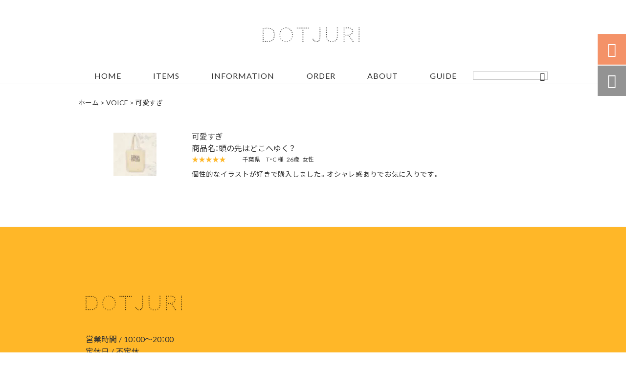

--- FILE ---
content_type: text/html; charset=UTF-8
request_url: https://dotjuri.com/voice/%E5%8F%AF%E6%84%9B%E3%81%99%E3%81%8E/
body_size: 10992
content:
<!DOCTYPE html>
<html lang="ja">
<head>
<meta charset="UTF-8" />
<meta name="viewport" content="width=device-width,initial-scale=1">
<meta name="format-detection" content="telephone=no">
<link rel="pingback" href="https://dotjuri.com/xmlrpc.php" />
<link rel="shortcut icon" href="https://dotjuri.com/wp-content/uploads/2022/03/favicon-1.ico" />
<link rel="apple-touch-icon" href="https://dotjuri.com/wp-content/uploads/2022/01/sp_favicon.png">
<!--▼-追加CSS-▼-->

<title>可愛すぎ | DOT JURi</title>
	<style>img:is([sizes="auto" i], [sizes^="auto," i]) { contain-intrinsic-size: 3000px 1500px }</style>
	
		<!-- All in One SEO 4.8.0 - aioseo.com -->
	<meta name="description" content="個性的なイラストが好きで購入しました。オシャレ感ありでお気に入りです。" />
	<meta name="robots" content="max-image-preview:large" />
	<link rel="canonical" href="https://dotjuri.com/voice/%e5%8f%af%e6%84%9b%e3%81%99%e3%81%8e/" />
	<meta name="generator" content="All in One SEO (AIOSEO) 4.8.0" />
		<meta property="og:locale" content="ja_JP" />
		<meta property="og:site_name" content="フィンガーアート・イラストショップ | DOT JURi" />
		<meta property="og:type" content="article" />
		<meta property="og:title" content="可愛すぎ | DOT JURi" />
		<meta property="og:description" content="個性的なイラストが好きで購入しました。オシャレ感ありでお気に入りです。" />
		<meta property="og:url" content="https://dotjuri.com/voice/%e5%8f%af%e6%84%9b%e3%81%99%e3%81%8e/" />
		<meta property="og:image" content="https://dotjuri.com/wp-content/uploads/2022/01/no_image.jpg" />
		<meta property="og:image:secure_url" content="https://dotjuri.com/wp-content/uploads/2022/01/no_image.jpg" />
		<meta property="og:image:width" content="560" />
		<meta property="og:image:height" content="560" />
		<meta property="article:published_time" content="2022-03-16T13:08:02+00:00" />
		<meta property="article:modified_time" content="2022-03-16T13:11:53+00:00" />
		<meta name="twitter:card" content="summary" />
		<meta name="twitter:title" content="可愛すぎ | DOT JURi" />
		<meta name="twitter:description" content="個性的なイラストが好きで購入しました。オシャレ感ありでお気に入りです。" />
		<meta name="twitter:image" content="https://dotjuri.com/wp-content/uploads/2022/01/no_image.jpg" />
		<meta name="google" content="nositelinkssearchbox" />
		<script type="application/ld+json" class="aioseo-schema">
			{"@context":"https:\/\/schema.org","@graph":[{"@type":"BreadcrumbList","@id":"https:\/\/dotjuri.com\/voice\/%e5%8f%af%e6%84%9b%e3%81%99%e3%81%8e\/#breadcrumblist","itemListElement":[{"@type":"ListItem","@id":"https:\/\/dotjuri.com\/#listItem","position":1,"name":"\u5bb6","item":"https:\/\/dotjuri.com\/","nextItem":{"@type":"ListItem","@id":"https:\/\/dotjuri.com\/voice\/%e5%8f%af%e6%84%9b%e3%81%99%e3%81%8e\/#listItem","name":"\u53ef\u611b\u3059\u304e"}},{"@type":"ListItem","@id":"https:\/\/dotjuri.com\/voice\/%e5%8f%af%e6%84%9b%e3%81%99%e3%81%8e\/#listItem","position":2,"name":"\u53ef\u611b\u3059\u304e","previousItem":{"@type":"ListItem","@id":"https:\/\/dotjuri.com\/#listItem","name":"\u5bb6"}}]},{"@type":"Person","@id":"https:\/\/dotjuri.com\/#person","name":"\u4e2d\u6fa4\u73e0\u91cc","image":{"@type":"ImageObject","@id":"https:\/\/dotjuri.com\/voice\/%e5%8f%af%e6%84%9b%e3%81%99%e3%81%8e\/#personImage","url":"https:\/\/secure.gravatar.com\/avatar\/700a95ad6dd5f1e9afc8ec3522669770?s=96&d=mm&r=g","width":96,"height":96,"caption":"\u4e2d\u6fa4\u73e0\u91cc"}},{"@type":"WebPage","@id":"https:\/\/dotjuri.com\/voice\/%e5%8f%af%e6%84%9b%e3%81%99%e3%81%8e\/#webpage","url":"https:\/\/dotjuri.com\/voice\/%e5%8f%af%e6%84%9b%e3%81%99%e3%81%8e\/","name":"\u53ef\u611b\u3059\u304e | DOT JURi","description":"\u500b\u6027\u7684\u306a\u30a4\u30e9\u30b9\u30c8\u304c\u597d\u304d\u3067\u8cfc\u5165\u3057\u307e\u3057\u305f\u3002\u30aa\u30b7\u30e3\u30ec\u611f\u3042\u308a\u3067\u304a\u6c17\u306b\u5165\u308a\u3067\u3059\u3002","inLanguage":"ja","isPartOf":{"@id":"https:\/\/dotjuri.com\/#website"},"breadcrumb":{"@id":"https:\/\/dotjuri.com\/voice\/%e5%8f%af%e6%84%9b%e3%81%99%e3%81%8e\/#breadcrumblist"},"image":{"@type":"ImageObject","url":"https:\/\/dotjuri.com\/wp-content\/uploads\/2022\/01\/no_image.jpg","@id":"https:\/\/dotjuri.com\/voice\/%e5%8f%af%e6%84%9b%e3%81%99%e3%81%8e\/#mainImage","width":560,"height":560},"primaryImageOfPage":{"@id":"https:\/\/dotjuri.com\/voice\/%e5%8f%af%e6%84%9b%e3%81%99%e3%81%8e\/#mainImage"},"datePublished":"2022-03-16T22:08:02+09:00","dateModified":"2022-03-16T22:11:53+09:00"},{"@type":"WebSite","@id":"https:\/\/dotjuri.com\/#website","url":"https:\/\/dotjuri.com\/","name":"DOT JURi","description":"\u201c\u5f69\u308a\u5bb6\u201c\uff08\u30a2\u30fc\u30c6\u30a3\u30b9\u30c8\u3001\u30e2\u30c7\u30eb\uff09\u3068\u3057\u3066\u6d3b\u52d5\u4e2d\u3067\u3042\u308bDOTJURi\u306e\u4e16\u754c\u89b3\u304c\u8a70\u307e\u3063\u305f\u30a2\u30fc\u30c8\u30b7\u30e7\u30c3\u30d7\u3067\u3059\u3002\u4e3b\u306b\u30d5\u30a3\u30f3\u30ac\u30fc\u30a2\u30fc\u30c8\u3084\u3001\u30a4\u30e9\u30b9\u30c8\u4f5c\u54c1\u3092\u8ca9\u58f2\u3057\u3066\u304a\u308a\u3001\u5e83\u544a\u306e\u30c7\u30b6\u30a4\u30f3\u3084\u30a4\u30e9\u30b9\u30c8\u5236\u4f5c\u306e\u3054\u4f9d\u983c\u3082\u627f\u3063\u3066\u304a\u308a\u307e\u3059\u3002\u3053\u308c\u307e\u3067\u306e\u4f5c\u54c1\u306b\u3064\u3044\u3066\u306e\u7d39\u4ecb\u3001\u5236\u4f5c\u5de5\u7a0b\u306e\u304a\u8a71\u306a\u3069\u3082\u767a\u4fe1\u3057\u3066\u3044\u304d\u307e\u3059\u3002no art no life ...","inLanguage":"ja","publisher":{"@id":"https:\/\/dotjuri.com\/#person"}}]}
		</script>
		<!-- All in One SEO -->

<link rel='dns-prefetch' href='//yubinbango.github.io' />
<link rel='dns-prefetch' href='//static.addtoany.com' />
<link rel='dns-prefetch' href='//fonts.googleapis.com' />
<link rel="alternate" type="application/rss+xml" title="DOT JURi &raquo; フィード" href="https://dotjuri.com/feed/" />
<link rel="alternate" type="application/rss+xml" title="DOT JURi &raquo; コメントフィード" href="https://dotjuri.com/comments/feed/" />
<script type="text/javascript">
/* <![CDATA[ */
window._wpemojiSettings = {"baseUrl":"https:\/\/s.w.org\/images\/core\/emoji\/15.0.3\/72x72\/","ext":".png","svgUrl":"https:\/\/s.w.org\/images\/core\/emoji\/15.0.3\/svg\/","svgExt":".svg","source":{"concatemoji":"https:\/\/dotjuri.com\/wp-includes\/js\/wp-emoji-release.min.js?ver=6.7.4"}};
/*! This file is auto-generated */
!function(i,n){var o,s,e;function c(e){try{var t={supportTests:e,timestamp:(new Date).valueOf()};sessionStorage.setItem(o,JSON.stringify(t))}catch(e){}}function p(e,t,n){e.clearRect(0,0,e.canvas.width,e.canvas.height),e.fillText(t,0,0);var t=new Uint32Array(e.getImageData(0,0,e.canvas.width,e.canvas.height).data),r=(e.clearRect(0,0,e.canvas.width,e.canvas.height),e.fillText(n,0,0),new Uint32Array(e.getImageData(0,0,e.canvas.width,e.canvas.height).data));return t.every(function(e,t){return e===r[t]})}function u(e,t,n){switch(t){case"flag":return n(e,"\ud83c\udff3\ufe0f\u200d\u26a7\ufe0f","\ud83c\udff3\ufe0f\u200b\u26a7\ufe0f")?!1:!n(e,"\ud83c\uddfa\ud83c\uddf3","\ud83c\uddfa\u200b\ud83c\uddf3")&&!n(e,"\ud83c\udff4\udb40\udc67\udb40\udc62\udb40\udc65\udb40\udc6e\udb40\udc67\udb40\udc7f","\ud83c\udff4\u200b\udb40\udc67\u200b\udb40\udc62\u200b\udb40\udc65\u200b\udb40\udc6e\u200b\udb40\udc67\u200b\udb40\udc7f");case"emoji":return!n(e,"\ud83d\udc26\u200d\u2b1b","\ud83d\udc26\u200b\u2b1b")}return!1}function f(e,t,n){var r="undefined"!=typeof WorkerGlobalScope&&self instanceof WorkerGlobalScope?new OffscreenCanvas(300,150):i.createElement("canvas"),a=r.getContext("2d",{willReadFrequently:!0}),o=(a.textBaseline="top",a.font="600 32px Arial",{});return e.forEach(function(e){o[e]=t(a,e,n)}),o}function t(e){var t=i.createElement("script");t.src=e,t.defer=!0,i.head.appendChild(t)}"undefined"!=typeof Promise&&(o="wpEmojiSettingsSupports",s=["flag","emoji"],n.supports={everything:!0,everythingExceptFlag:!0},e=new Promise(function(e){i.addEventListener("DOMContentLoaded",e,{once:!0})}),new Promise(function(t){var n=function(){try{var e=JSON.parse(sessionStorage.getItem(o));if("object"==typeof e&&"number"==typeof e.timestamp&&(new Date).valueOf()<e.timestamp+604800&&"object"==typeof e.supportTests)return e.supportTests}catch(e){}return null}();if(!n){if("undefined"!=typeof Worker&&"undefined"!=typeof OffscreenCanvas&&"undefined"!=typeof URL&&URL.createObjectURL&&"undefined"!=typeof Blob)try{var e="postMessage("+f.toString()+"("+[JSON.stringify(s),u.toString(),p.toString()].join(",")+"));",r=new Blob([e],{type:"text/javascript"}),a=new Worker(URL.createObjectURL(r),{name:"wpTestEmojiSupports"});return void(a.onmessage=function(e){c(n=e.data),a.terminate(),t(n)})}catch(e){}c(n=f(s,u,p))}t(n)}).then(function(e){for(var t in e)n.supports[t]=e[t],n.supports.everything=n.supports.everything&&n.supports[t],"flag"!==t&&(n.supports.everythingExceptFlag=n.supports.everythingExceptFlag&&n.supports[t]);n.supports.everythingExceptFlag=n.supports.everythingExceptFlag&&!n.supports.flag,n.DOMReady=!1,n.readyCallback=function(){n.DOMReady=!0}}).then(function(){return e}).then(function(){var e;n.supports.everything||(n.readyCallback(),(e=n.source||{}).concatemoji?t(e.concatemoji):e.wpemoji&&e.twemoji&&(t(e.twemoji),t(e.wpemoji)))}))}((window,document),window._wpemojiSettings);
/* ]]> */
</script>
<link rel='stylesheet' id='colorbox-theme1-css' href='https://dotjuri.com/wp-content/plugins/jquery-colorbox/themes/theme1/colorbox.css?ver=4.6.2' type='text/css' media='screen' />
<style id='wp-emoji-styles-inline-css' type='text/css'>

	img.wp-smiley, img.emoji {
		display: inline !important;
		border: none !important;
		box-shadow: none !important;
		height: 1em !important;
		width: 1em !important;
		margin: 0 0.07em !important;
		vertical-align: -0.1em !important;
		background: none !important;
		padding: 0 !important;
	}
</style>
<link rel='stylesheet' id='wp-block-library-css' href='https://dotjuri.com/wp-includes/css/dist/block-library/style.min.css?ver=6.7.4' type='text/css' media='all' />
<style id='classic-theme-styles-inline-css' type='text/css'>
/*! This file is auto-generated */
.wp-block-button__link{color:#fff;background-color:#32373c;border-radius:9999px;box-shadow:none;text-decoration:none;padding:calc(.667em + 2px) calc(1.333em + 2px);font-size:1.125em}.wp-block-file__button{background:#32373c;color:#fff;text-decoration:none}
</style>
<style id='global-styles-inline-css' type='text/css'>
:root{--wp--preset--aspect-ratio--square: 1;--wp--preset--aspect-ratio--4-3: 4/3;--wp--preset--aspect-ratio--3-4: 3/4;--wp--preset--aspect-ratio--3-2: 3/2;--wp--preset--aspect-ratio--2-3: 2/3;--wp--preset--aspect-ratio--16-9: 16/9;--wp--preset--aspect-ratio--9-16: 9/16;--wp--preset--color--black: #000000;--wp--preset--color--cyan-bluish-gray: #abb8c3;--wp--preset--color--white: #ffffff;--wp--preset--color--pale-pink: #f78da7;--wp--preset--color--vivid-red: #cf2e2e;--wp--preset--color--luminous-vivid-orange: #ff6900;--wp--preset--color--luminous-vivid-amber: #fcb900;--wp--preset--color--light-green-cyan: #7bdcb5;--wp--preset--color--vivid-green-cyan: #00d084;--wp--preset--color--pale-cyan-blue: #8ed1fc;--wp--preset--color--vivid-cyan-blue: #0693e3;--wp--preset--color--vivid-purple: #9b51e0;--wp--preset--gradient--vivid-cyan-blue-to-vivid-purple: linear-gradient(135deg,rgba(6,147,227,1) 0%,rgb(155,81,224) 100%);--wp--preset--gradient--light-green-cyan-to-vivid-green-cyan: linear-gradient(135deg,rgb(122,220,180) 0%,rgb(0,208,130) 100%);--wp--preset--gradient--luminous-vivid-amber-to-luminous-vivid-orange: linear-gradient(135deg,rgba(252,185,0,1) 0%,rgba(255,105,0,1) 100%);--wp--preset--gradient--luminous-vivid-orange-to-vivid-red: linear-gradient(135deg,rgba(255,105,0,1) 0%,rgb(207,46,46) 100%);--wp--preset--gradient--very-light-gray-to-cyan-bluish-gray: linear-gradient(135deg,rgb(238,238,238) 0%,rgb(169,184,195) 100%);--wp--preset--gradient--cool-to-warm-spectrum: linear-gradient(135deg,rgb(74,234,220) 0%,rgb(151,120,209) 20%,rgb(207,42,186) 40%,rgb(238,44,130) 60%,rgb(251,105,98) 80%,rgb(254,248,76) 100%);--wp--preset--gradient--blush-light-purple: linear-gradient(135deg,rgb(255,206,236) 0%,rgb(152,150,240) 100%);--wp--preset--gradient--blush-bordeaux: linear-gradient(135deg,rgb(254,205,165) 0%,rgb(254,45,45) 50%,rgb(107,0,62) 100%);--wp--preset--gradient--luminous-dusk: linear-gradient(135deg,rgb(255,203,112) 0%,rgb(199,81,192) 50%,rgb(65,88,208) 100%);--wp--preset--gradient--pale-ocean: linear-gradient(135deg,rgb(255,245,203) 0%,rgb(182,227,212) 50%,rgb(51,167,181) 100%);--wp--preset--gradient--electric-grass: linear-gradient(135deg,rgb(202,248,128) 0%,rgb(113,206,126) 100%);--wp--preset--gradient--midnight: linear-gradient(135deg,rgb(2,3,129) 0%,rgb(40,116,252) 100%);--wp--preset--font-size--small: 13px;--wp--preset--font-size--medium: 20px;--wp--preset--font-size--large: 36px;--wp--preset--font-size--x-large: 42px;--wp--preset--spacing--20: 0.44rem;--wp--preset--spacing--30: 0.67rem;--wp--preset--spacing--40: 1rem;--wp--preset--spacing--50: 1.5rem;--wp--preset--spacing--60: 2.25rem;--wp--preset--spacing--70: 3.38rem;--wp--preset--spacing--80: 5.06rem;--wp--preset--shadow--natural: 6px 6px 9px rgba(0, 0, 0, 0.2);--wp--preset--shadow--deep: 12px 12px 50px rgba(0, 0, 0, 0.4);--wp--preset--shadow--sharp: 6px 6px 0px rgba(0, 0, 0, 0.2);--wp--preset--shadow--outlined: 6px 6px 0px -3px rgba(255, 255, 255, 1), 6px 6px rgba(0, 0, 0, 1);--wp--preset--shadow--crisp: 6px 6px 0px rgba(0, 0, 0, 1);}:where(.is-layout-flex){gap: 0.5em;}:where(.is-layout-grid){gap: 0.5em;}body .is-layout-flex{display: flex;}.is-layout-flex{flex-wrap: wrap;align-items: center;}.is-layout-flex > :is(*, div){margin: 0;}body .is-layout-grid{display: grid;}.is-layout-grid > :is(*, div){margin: 0;}:where(.wp-block-columns.is-layout-flex){gap: 2em;}:where(.wp-block-columns.is-layout-grid){gap: 2em;}:where(.wp-block-post-template.is-layout-flex){gap: 1.25em;}:where(.wp-block-post-template.is-layout-grid){gap: 1.25em;}.has-black-color{color: var(--wp--preset--color--black) !important;}.has-cyan-bluish-gray-color{color: var(--wp--preset--color--cyan-bluish-gray) !important;}.has-white-color{color: var(--wp--preset--color--white) !important;}.has-pale-pink-color{color: var(--wp--preset--color--pale-pink) !important;}.has-vivid-red-color{color: var(--wp--preset--color--vivid-red) !important;}.has-luminous-vivid-orange-color{color: var(--wp--preset--color--luminous-vivid-orange) !important;}.has-luminous-vivid-amber-color{color: var(--wp--preset--color--luminous-vivid-amber) !important;}.has-light-green-cyan-color{color: var(--wp--preset--color--light-green-cyan) !important;}.has-vivid-green-cyan-color{color: var(--wp--preset--color--vivid-green-cyan) !important;}.has-pale-cyan-blue-color{color: var(--wp--preset--color--pale-cyan-blue) !important;}.has-vivid-cyan-blue-color{color: var(--wp--preset--color--vivid-cyan-blue) !important;}.has-vivid-purple-color{color: var(--wp--preset--color--vivid-purple) !important;}.has-black-background-color{background-color: var(--wp--preset--color--black) !important;}.has-cyan-bluish-gray-background-color{background-color: var(--wp--preset--color--cyan-bluish-gray) !important;}.has-white-background-color{background-color: var(--wp--preset--color--white) !important;}.has-pale-pink-background-color{background-color: var(--wp--preset--color--pale-pink) !important;}.has-vivid-red-background-color{background-color: var(--wp--preset--color--vivid-red) !important;}.has-luminous-vivid-orange-background-color{background-color: var(--wp--preset--color--luminous-vivid-orange) !important;}.has-luminous-vivid-amber-background-color{background-color: var(--wp--preset--color--luminous-vivid-amber) !important;}.has-light-green-cyan-background-color{background-color: var(--wp--preset--color--light-green-cyan) !important;}.has-vivid-green-cyan-background-color{background-color: var(--wp--preset--color--vivid-green-cyan) !important;}.has-pale-cyan-blue-background-color{background-color: var(--wp--preset--color--pale-cyan-blue) !important;}.has-vivid-cyan-blue-background-color{background-color: var(--wp--preset--color--vivid-cyan-blue) !important;}.has-vivid-purple-background-color{background-color: var(--wp--preset--color--vivid-purple) !important;}.has-black-border-color{border-color: var(--wp--preset--color--black) !important;}.has-cyan-bluish-gray-border-color{border-color: var(--wp--preset--color--cyan-bluish-gray) !important;}.has-white-border-color{border-color: var(--wp--preset--color--white) !important;}.has-pale-pink-border-color{border-color: var(--wp--preset--color--pale-pink) !important;}.has-vivid-red-border-color{border-color: var(--wp--preset--color--vivid-red) !important;}.has-luminous-vivid-orange-border-color{border-color: var(--wp--preset--color--luminous-vivid-orange) !important;}.has-luminous-vivid-amber-border-color{border-color: var(--wp--preset--color--luminous-vivid-amber) !important;}.has-light-green-cyan-border-color{border-color: var(--wp--preset--color--light-green-cyan) !important;}.has-vivid-green-cyan-border-color{border-color: var(--wp--preset--color--vivid-green-cyan) !important;}.has-pale-cyan-blue-border-color{border-color: var(--wp--preset--color--pale-cyan-blue) !important;}.has-vivid-cyan-blue-border-color{border-color: var(--wp--preset--color--vivid-cyan-blue) !important;}.has-vivid-purple-border-color{border-color: var(--wp--preset--color--vivid-purple) !important;}.has-vivid-cyan-blue-to-vivid-purple-gradient-background{background: var(--wp--preset--gradient--vivid-cyan-blue-to-vivid-purple) !important;}.has-light-green-cyan-to-vivid-green-cyan-gradient-background{background: var(--wp--preset--gradient--light-green-cyan-to-vivid-green-cyan) !important;}.has-luminous-vivid-amber-to-luminous-vivid-orange-gradient-background{background: var(--wp--preset--gradient--luminous-vivid-amber-to-luminous-vivid-orange) !important;}.has-luminous-vivid-orange-to-vivid-red-gradient-background{background: var(--wp--preset--gradient--luminous-vivid-orange-to-vivid-red) !important;}.has-very-light-gray-to-cyan-bluish-gray-gradient-background{background: var(--wp--preset--gradient--very-light-gray-to-cyan-bluish-gray) !important;}.has-cool-to-warm-spectrum-gradient-background{background: var(--wp--preset--gradient--cool-to-warm-spectrum) !important;}.has-blush-light-purple-gradient-background{background: var(--wp--preset--gradient--blush-light-purple) !important;}.has-blush-bordeaux-gradient-background{background: var(--wp--preset--gradient--blush-bordeaux) !important;}.has-luminous-dusk-gradient-background{background: var(--wp--preset--gradient--luminous-dusk) !important;}.has-pale-ocean-gradient-background{background: var(--wp--preset--gradient--pale-ocean) !important;}.has-electric-grass-gradient-background{background: var(--wp--preset--gradient--electric-grass) !important;}.has-midnight-gradient-background{background: var(--wp--preset--gradient--midnight) !important;}.has-small-font-size{font-size: var(--wp--preset--font-size--small) !important;}.has-medium-font-size{font-size: var(--wp--preset--font-size--medium) !important;}.has-large-font-size{font-size: var(--wp--preset--font-size--large) !important;}.has-x-large-font-size{font-size: var(--wp--preset--font-size--x-large) !important;}
:where(.wp-block-post-template.is-layout-flex){gap: 1.25em;}:where(.wp-block-post-template.is-layout-grid){gap: 1.25em;}
:where(.wp-block-columns.is-layout-flex){gap: 2em;}:where(.wp-block-columns.is-layout-grid){gap: 2em;}
:root :where(.wp-block-pullquote){font-size: 1.5em;line-height: 1.6;}
</style>
<link rel='stylesheet' id='biz-cal-style-css' href='https://dotjuri.com/wp-content/plugins/biz-calendar/biz-cal.css?ver=2.2.0' type='text/css' media='all' />
<link rel='stylesheet' id='contact-form-7-css' href='https://dotjuri.com/wp-content/plugins/contact-form-7/includes/css/styles.css?ver=6.0.5' type='text/css' media='all' />
<link rel='stylesheet' id='style-sheet-css' href='https://dotjuri.com/wp-content/themes/jet-cms14-d/style.css?ver=6.7.4' type='text/css' media='all' />
<link rel='stylesheet' id='JetB_press-fonts-css' href='https://fonts.googleapis.com/css?family=Open+Sans:400italic,700italic,400,700&#038;subset=latin,latin-ext' type='text/css' media='all' />
<style id='akismet-widget-style-inline-css' type='text/css'>

			.a-stats {
				--akismet-color-mid-green: #357b49;
				--akismet-color-white: #fff;
				--akismet-color-light-grey: #f6f7f7;

				max-width: 350px;
				width: auto;
			}

			.a-stats * {
				all: unset;
				box-sizing: border-box;
			}

			.a-stats strong {
				font-weight: 600;
			}

			.a-stats a.a-stats__link,
			.a-stats a.a-stats__link:visited,
			.a-stats a.a-stats__link:active {
				background: var(--akismet-color-mid-green);
				border: none;
				box-shadow: none;
				border-radius: 8px;
				color: var(--akismet-color-white);
				cursor: pointer;
				display: block;
				font-family: -apple-system, BlinkMacSystemFont, 'Segoe UI', 'Roboto', 'Oxygen-Sans', 'Ubuntu', 'Cantarell', 'Helvetica Neue', sans-serif;
				font-weight: 500;
				padding: 12px;
				text-align: center;
				text-decoration: none;
				transition: all 0.2s ease;
			}

			/* Extra specificity to deal with TwentyTwentyOne focus style */
			.widget .a-stats a.a-stats__link:focus {
				background: var(--akismet-color-mid-green);
				color: var(--akismet-color-white);
				text-decoration: none;
			}

			.a-stats a.a-stats__link:hover {
				filter: brightness(110%);
				box-shadow: 0 4px 12px rgba(0, 0, 0, 0.06), 0 0 2px rgba(0, 0, 0, 0.16);
			}

			.a-stats .count {
				color: var(--akismet-color-white);
				display: block;
				font-size: 1.5em;
				line-height: 1.4;
				padding: 0 13px;
				white-space: nowrap;
			}
		
</style>
<link rel='stylesheet' id='wp-pagenavi-css' href='https://dotjuri.com/wp-content/plugins/wp-pagenavi/pagenavi-css.css?ver=2.70' type='text/css' media='all' />
<link rel='stylesheet' id='tablepress-default-css' href='https://dotjuri.com/wp-content/plugins/tablepress/css/build/default.css?ver=3.0.4' type='text/css' media='all' />
<link rel='stylesheet' id='addtoany-css' href='https://dotjuri.com/wp-content/plugins/add-to-any/addtoany.min.css?ver=1.16' type='text/css' media='all' />
<link rel="https://api.w.org/" href="https://dotjuri.com/wp-json/" /><link rel="EditURI" type="application/rsd+xml" title="RSD" href="https://dotjuri.com/xmlrpc.php?rsd" />
<meta name="generator" content="WordPress 6.7.4" />
<link rel='shortlink' href='https://dotjuri.com/?p=1558' />
<link rel="alternate" title="oEmbed (JSON)" type="application/json+oembed" href="https://dotjuri.com/wp-json/oembed/1.0/embed?url=https%3A%2F%2Fdotjuri.com%2Fvoice%2F%25e5%258f%25af%25e6%2584%259b%25e3%2581%2599%25e3%2581%258e%2F" />
<link rel="alternate" title="oEmbed (XML)" type="text/xml+oembed" href="https://dotjuri.com/wp-json/oembed/1.0/embed?url=https%3A%2F%2Fdotjuri.com%2Fvoice%2F%25e5%258f%25af%25e6%2584%259b%25e3%2581%2599%25e3%2581%258e%2F&#038;format=xml" />
<!-- Analytics by WP Statistics - https://wp-statistics.com -->

<link rel="stylesheet" href="https://code.ionicframework.com/ionicons/2.0.1/css/ionicons.min.css">
<link rel="stylesheet" href="https://cdn.jsdelivr.net/npm/yakuhanjp@3.2.0/dist/css/yakuhanjp.min.css">
<link rel="stylesheet" href="https://jetb.co.jp/ec-king/common/css/slick.css" type="text/css" />
<link rel="stylesheet" href="https://jetb.co.jp/ec-king/common/css/slick-theme.css" type="text/css" />
<link rel="stylesheet" href="https://jetb.co.jp/ec-king/common/css/jquery.mCustomScrollbar.css" type="text/css" />


<link rel="stylesheet" href="https://jetb.co.jp/ec-king/common/css/modal.css" type="text/css" />
<link rel="stylesheet" href="https://jetb.co.jp/ec-king/tpl_d/css/common.css" type="text/css" />
<link rel="stylesheet" href="https://jetb.co.jp/ec-king/tpl_d/css/media.css" type="text/css" />
<link rel="stylesheet" href="https://dotjuri.com/wp-content/themes/jet-cms14-d/Jet_Tpl_style.css" type="text/css" />
<link rel="stylesheet" href="https://dotjuri.com/wp-content/themes/jet-cms14-d/custom/custom.css" type="text/css" />

	<!-- Global site tag (gtag.js) - Google Analytics -->
<script async src="https://www.googletagmanager.com/gtag/js?id=G-PCGSKWW9V6"></script>
<script>
  window.dataLayer = window.dataLayer || [];
  function gtag(){dataLayer.push(arguments);}
  gtag('js', new Date());

  gtag('config', 'G-PCGSKWW9V6');
</script>
	
</head>

<body class="voice-template-default single single-voice postid-1558" ontouchstart="">

	<div id="top" class="allwrapper tpl_d gthc wrap2">
		<header id="upper" class="head_bg cf head2">
			<h1 class="logo">
				<a class="site_logo_wrap" href="https://dotjuri.com/">
										<img src="https://dotjuri.com/wp-content/uploads/2022/01/logo.png" alt="DOT JURi “彩り家“（アーティスト、モデル）として活動中であるDOTJURiの世界観が詰まったアートショップです。主にフィンガーアートや、イラスト作品を販売しており、広告のデザインやイラスト制作のご依頼も承っております。これまでの作品についての紹介、制作工程のお話なども発信していきます。no art no life &#8230;">
					
																	<span class="txt_wrap ue">
																											</span>
									</a>
			</h1>
			<div class="menu-trigger">
				<div class="trigger_wrap">
					<span></span>
					<span></span>
					<span></span>
				</div>
				<p>menu</p>
			</div>
			<nav class="g_nav g_nav_sp cf">
				<ul id="menu-menu1" class="g_nav_menu menu"><li><a href="https://dotjuri.com">HOME<span></span></a></li>
<li><a href="https://dotjuri.com/items/">ITEMS<span></span></a>
<ul class="sub-menu">
	<li><a href="https://dotjuri.com/feature_list/">FEATURE</a></li>
	<li><a href="https://dotjuri.com/products_cat/fashion/">FASHION</a></li>
	<li><a href="https://dotjuri.com/products_cat/finger-art/">ART</a></li>
</ul>
</li>
<li><a href="https://dotjuri.com/information/">INFORMATION<span></span></a>
<ul class="sub-menu">
	<li><a href="https://dotjuri.com/category/event-workshop/">EVENT・WORKSHOP</a></li>
	<li><a href="https://dotjuri.com/category/blog/">BLOG</a></li>
</ul>
</li>
<li><a href="https://dotjuri.com/?page_id=1603">ORDER</a></li>
<li><a href="https://dotjuri.com/about/">ABOUT<span></span></a></li>
<li><a href="https://dotjuri.com/guide/">GUIDE<span></span></a>
<ul class="sub-menu">
	<li><a href="https://dotjuri.com/guide/faq/">FAQ</a></li>
	<li><a href="https://dotjuri.com/guide/privacy/">プライバシーポリシー</a></li>
	<li><a href="https://dotjuri.com/guide/law/">特定商取引に基づく表記</a></li>
	<li><a href="https://dotjuri.com/guide/%e6%8e%a1%e7%94%a8%e6%83%85%e5%a0%b1/">採用情報</a></li>
</ul>
</li>
</ul>			</nav>
			<p class="btn-search" class="sp">&#xf2f5;</p>
			<div class="header-search l-absolute">
				<form action="https://dotjuri.com/" method="get" id="jet_searchform-header_sp">
					<input id="jet_searchBtn_header_sp" type="submit" name="searchBtn" value="&#xf2f5;" />
					<input id="jet_keywords_header_sp" type="text" name="s" placeholder="" />
				</form>
			</div>

			<nav class="g_nav g_nav_pc cf">
				<h1 class="logo_2">
					<a class="site_logo_wrap" href="https://dotjuri.com/">
												<img src="https://dotjuri.com/wp-content/uploads/2022/01/logo.png" alt="DOT JURi “彩り家“（アーティスト、モデル）として活動中であるDOTJURiの世界観が詰まったアートショップです。主にフィンガーアートや、イラスト作品を販売しており、広告のデザインやイラスト制作のご依頼も承っております。これまでの作品についての紹介、制作工程のお話なども発信していきます。no art no life &#8230;">
						
																				<span class="txt_wrap ue">
																															</span>
											</a>
				</h1>

				<ul id="menu-menu1-1" class="g_nav_menu menu"><li><a href="https://dotjuri.com">HOME<span></span></a></li>
<li><a href="https://dotjuri.com/items/">ITEMS<span></span></a>
<ul class="sub-menu">
	<li><a href="https://dotjuri.com/feature_list/">FEATURE</a></li>
	<li><a href="https://dotjuri.com/products_cat/fashion/">FASHION</a></li>
	<li><a href="https://dotjuri.com/products_cat/finger-art/">ART</a></li>
</ul>
</li>
<li><a href="https://dotjuri.com/information/">INFORMATION<span></span></a>
<ul class="sub-menu">
	<li><a href="https://dotjuri.com/category/event-workshop/">EVENT・WORKSHOP</a></li>
	<li><a href="https://dotjuri.com/category/blog/">BLOG</a></li>
</ul>
</li>
<li><a href="https://dotjuri.com/?page_id=1603">ORDER</a></li>
<li><a href="https://dotjuri.com/about/">ABOUT<span></span></a></li>
<li><a href="https://dotjuri.com/guide/">GUIDE<span></span></a>
<ul class="sub-menu">
	<li><a href="https://dotjuri.com/guide/faq/">FAQ</a></li>
	<li><a href="https://dotjuri.com/guide/privacy/">プライバシーポリシー</a></li>
	<li><a href="https://dotjuri.com/guide/law/">特定商取引に基づく表記</a></li>
	<li><a href="https://dotjuri.com/guide/%e6%8e%a1%e7%94%a8%e6%83%85%e5%a0%b1/">採用情報</a></li>
</ul>
</li>
</ul>
				<form action="https://dotjuri.com/" method="get" id="jet_searchform_on">
					<input id="jet_searchBtn_on" type="submit" name="searchBtn" value="&#xf2f5;" />
					<input id="jet_keywords_on" type="text" name="s" placeholder="" />
				</form>

				<p class="btn-search">&#xf2f5;</p>
				<div class="header-search l-absolute">
					<form action="https://dotjuri.com/" method="get" id="jet_searchform-header">
						<input id="jet_searchBtn_header" type="submit" name="searchBtn" value="&#xf2f5;" />
						<input id="jet_keywords_header" type="text" name="s" placeholder="" />
					</form>
				</div>
			</nav>


		</header>
<!--single-->
<div id="blog_area">
<!--▼▼▼▼コンテンツエリア▼▼▼▼-->
  <div class="breadcrumbs">
    <div class="breadcrumbs_inner">
      <!-- Breadcrumb NavXT 7.4.1 -->
<span property="itemListElement" typeof="ListItem"><a property="item" typeof="WebPage" title="DOT JURiへ移動" href="https://dotjuri.com" class="home"><span property="name">ホーム</span></a><meta property="position" content="1"></span> &gt; <span property="itemListElement" typeof="ListItem"><a property="item" typeof="WebPage" title="Go to VOICE." href="https://dotjuri.com/voices/" class="voice-root post post-voice"><span property="name">VOICE</span></a><meta property="position" content="2"></span> &gt; <span class="post post-voice current-item">可愛すぎ</span>    </div>
  </div>
  
					<div class="single_voice_list flexbox">
			<div class="imgbox imgwrap">
				<img width="88" height="88" src="https://dotjuri.com/wp-content/uploads/2022/03/01295c07e2a1711fddd65044acd3cbb1-88x88.jpeg" class="attachment-thumb-feature_voice size-thumb-feature_voice colorbox-1558  wp-post-image" alt="" decoding="async" />			</div>
			<ul class="voice_itembox">
				<li>可愛すぎ</li>
				<li>商品名：頭の先はどこへゆく？</li>
				<li class="cutomer_info">
					<ul class="flexbox">
																		<li class="star star_color">
							★★★★★						</li>
																								<li class="place">
							千葉県						</li>
																								<li class="name">
							T・C&nbsp;様
						</li>
																								<li class="age">
							26歳
						</li>
																								<li class="gender">
							女性						</li>
											</ul>
				</li>
				<li class="conts">個性的なイラストが好きで購入しました。オシャレ感ありでお気に入りです。</li>
			</ul>
		</div>
		
<!--▲▲▲▲コンテンツエリアここまで▲▲▲▲-->
</div><!--end blog_area-->
									
<section id="address_area" class="foot_color foot_bg bg_pttn">
	<p class="section_bg-color"></p>
	<div class="inner">
		<section class="foot_cont">
			<h3>
				<a class="site_foot_logo_wrap" href="https://dotjuri.com/">
										<img src="https://dotjuri.com/wp-content/uploads/2022/01/logo.png" alt="DOT JURi “彩り家“（アーティスト、モデル）として活動中であるDOTJURiの世界観が詰まったアートショップです。主にフィンガーアートや、イラスト作品を販売しており、広告のデザインやイラスト制作のご依頼も承っております。これまでの作品についての紹介、制作工程のお話なども発信していきます。no art no life &#8230;">
					
																	<span class="txt_wrap ue">
																											</span>
									</a>
			</h3>
			<address>
				<p class="foot_add"></p>

				
				
								<p class="foot_eigyou">
					営業時間 / 10：00～20：00<br>定休日 / 不定休				</p>
							</address>

						<ul class="footer_sns_line">
								<li>
					<a href="https://www.instagram.com/juri.dot" target="_blank">
						<img class="lozad" data-src="https://dotjuri.com/wp-content/uploads/2018/09/ic_ins.png" alt="instagram">
					</a>
				</li>
								<li>
					<a href="https://www.instagram.com/juri.style/" target="_blank">
						<img class="lozad" data-src="https://dotjuri.com/wp-content/uploads/2018/09/ic_ins.png" alt="instagram">
					</a>
				</li>
							</ul>
					</section>

		<div id="free_area">

			
							<div id="free_editer"></div>
			
		</div>

	</div>
</section>
<footer id="under" class="foot_bottom_bg">
	<div class="inner">
		<a href="https://dotjuri.com/guide/privacy/">プライバシーポリシー</a><span>/</span>
		<a href="https://dotjuri.com/guide/law/">特定商取引に基づく表記</a>
		<small>Copyright&nbsp;(C)&nbsp;2022&nbsp;DOT JURi.&nbsp;All&nbsp;rights&nbsp;Reserved.</small>
	</div>
</footer>

<a id="scroll-to-top" class="point_color_A" href="#" title="Scroll to Top" style="display: none;">&#xf3d8;</a>


	<div class="fix_nav pc">

					
				<div class="fix_box shop_cont1">
			<p class="ic_box">
				<a href="https://dotjuri.shopselect.net/" target="_blank">&#xf3f8;</a>
			</p>
		</div>
		
		
		
					<div class="fix_box mail_cont">
				<a class="nav_fix_2" href="https://dotjuri.com/contact/">
					<p class="ic_box">
						&#xf132;
					</p>
				</a>
			</div>
	 		</div>

 	<div class="fix_nav_sp sp">
		<div class="fix_box home_cont">
			<p class="ic_box">
				<a href="https://dotjuri.com/">&#xf144;</a>
			</p>
		</div>

								
		<div class="fix_box shop_cont">
			<p class="ic_box">
				<a href="https://dotjuri.shopselect.net/" target="_blank">&#xf3f8;</a>
			</p>
		</div>
						
				<div class="fix_box mail_cont">
			<a class="nav_fix_2" href="https://dotjuri.com/contact/">
				<p class="ic_box">
					&#xf132;
				</p>
			</a>
		</div>
			</div>
	
		<div id="modal-shop" class="modal-content" style="display: none;">
		<ul class="os_list">
														</ul>
		<p class="btn-close"><span class="ic">&#xf128;</span><span>閉じる</span></p>
	</div>
	
<script type="text/javascript" src="https://jetb.co.jp/ec-king/common/js/jquery-1.10.2.min.js"></script>
<script type="text/javascript" src="https://yubinbango.github.io/yubinbango/yubinbango.js" id="yubinbango-js"></script>
<script type="text/javascript" src="https://dotjuri.com/wp-includes/js/jquery/jquery.min.js?ver=3.7.1" id="jquery-core-js"></script>
<script type="text/javascript" src="https://dotjuri.com/wp-includes/js/jquery/jquery-migrate.min.js?ver=3.4.1" id="jquery-migrate-js"></script>
<script type="text/javascript" id="colorbox-js-extra">
/* <![CDATA[ */
var jQueryColorboxSettingsArray = {"jQueryColorboxVersion":"4.6.2","colorboxInline":"false","colorboxIframe":"false","colorboxGroupId":"","colorboxTitle":"","colorboxWidth":"false","colorboxHeight":"false","colorboxMaxWidth":"false","colorboxMaxHeight":"false","colorboxSlideshow":"false","colorboxSlideshowAuto":"false","colorboxScalePhotos":"true","colorboxPreloading":"false","colorboxOverlayClose":"true","colorboxLoop":"true","colorboxEscKey":"true","colorboxArrowKey":"true","colorboxScrolling":"true","colorboxOpacity":"0.85","colorboxTransition":"elastic","colorboxSpeed":"350","colorboxSlideshowSpeed":"2500","colorboxClose":"close","colorboxNext":"next","colorboxPrevious":"previous","colorboxSlideshowStart":"start slideshow","colorboxSlideshowStop":"stop slideshow","colorboxCurrent":"{current} of {total} images","colorboxXhrError":"This content failed to load.","colorboxImgError":"This image failed to load.","colorboxImageMaxWidth":"95%","colorboxImageMaxHeight":"95%","colorboxImageHeight":"false","colorboxImageWidth":"false","colorboxLinkHeight":"false","colorboxLinkWidth":"false","colorboxInitialHeight":"100","colorboxInitialWidth":"300","autoColorboxJavaScript":"true","autoHideFlash":"","autoColorbox":"true","autoColorboxGalleries":"","addZoomOverlay":"","useGoogleJQuery":"","colorboxAddClassToLinks":""};
/* ]]> */
</script>
<script type="text/javascript" src="https://dotjuri.com/wp-content/plugins/jquery-colorbox/js/jquery.colorbox-min.js?ver=1.4.33" id="colorbox-js"></script>
<script type="text/javascript" src="https://dotjuri.com/wp-content/plugins/jquery-colorbox/js/jquery-colorbox-wrapper-min.js?ver=4.6.2" id="colorbox-wrapper-js"></script>
<script type="text/javascript" id="addtoany-core-js-before">
/* <![CDATA[ */
window.a2a_config=window.a2a_config||{};a2a_config.callbacks=[];a2a_config.overlays=[];a2a_config.templates={};a2a_localize = {
	Share: "共有",
	Save: "ブックマーク",
	Subscribe: "購読",
	Email: "メール",
	Bookmark: "ブックマーク",
	ShowAll: "すべて表示する",
	ShowLess: "小さく表示する",
	FindServices: "サービスを探す",
	FindAnyServiceToAddTo: "追加するサービスを今すぐ探す",
	PoweredBy: "Powered by",
	ShareViaEmail: "メールでシェアする",
	SubscribeViaEmail: "メールで購読する",
	BookmarkInYourBrowser: "ブラウザにブックマーク",
	BookmarkInstructions: "このページをブックマークするには、 Ctrl+D または \u2318+D を押下。",
	AddToYourFavorites: "お気に入りに追加",
	SendFromWebOrProgram: "任意のメールアドレスまたはメールプログラムから送信",
	EmailProgram: "メールプログラム",
	More: "詳細&#8230;",
	ThanksForSharing: "共有ありがとうございます !",
	ThanksForFollowing: "フォローありがとうございます !"
};
/* ]]> */
</script>
<script type="text/javascript" defer src="https://static.addtoany.com/menu/page.js" id="addtoany-core-js"></script>
<script type="text/javascript" defer src="https://dotjuri.com/wp-content/plugins/add-to-any/addtoany.min.js?ver=1.1" id="addtoany-jquery-js"></script>
<script type="text/javascript" id="biz-cal-script-js-extra">
/* <![CDATA[ */
var bizcalOptions = {"holiday_title":"\u5b9a\u4f11\u65e5","sun":"on","sat":"on","holiday":"on","temp_holidays":"2013-01-02\r\n2013-01-03\r\n2020-08-19","temp_weekdays":"","eventday_title":"\u30a4\u30d9\u30f3\u30c8\u958b\u50ac\u65e5","eventday_url":"","eventdays":"","month_limit":"\u5236\u9650\u306a\u3057","nextmonthlimit":"12","prevmonthlimit":"12","plugindir":"https:\/\/dotjuri.com\/wp-content\/plugins\/biz-calendar\/","national_holiday":""};
/* ]]> */
</script>
<script type="text/javascript" src="https://dotjuri.com/wp-content/plugins/biz-calendar/calendar.js?ver=2.2.0" id="biz-cal-script-js"></script>
<script type="text/javascript" src="https://dotjuri.com/wp-includes/js/dist/hooks.min.js?ver=4d63a3d491d11ffd8ac6" id="wp-hooks-js"></script>
<script type="text/javascript" src="https://dotjuri.com/wp-includes/js/dist/i18n.min.js?ver=5e580eb46a90c2b997e6" id="wp-i18n-js"></script>
<script type="text/javascript" id="wp-i18n-js-after">
/* <![CDATA[ */
wp.i18n.setLocaleData( { 'text direction\u0004ltr': [ 'ltr' ] } );
wp.i18n.setLocaleData( { 'text direction\u0004ltr': [ 'ltr' ] } );
/* ]]> */
</script>
<script type="text/javascript" src="https://dotjuri.com/wp-content/plugins/contact-form-7/includes/swv/js/index.js?ver=6.0.5" id="swv-js"></script>
<script type="text/javascript" id="contact-form-7-js-translations">
/* <![CDATA[ */
( function( domain, translations ) {
	var localeData = translations.locale_data[ domain ] || translations.locale_data.messages;
	localeData[""].domain = domain;
	wp.i18n.setLocaleData( localeData, domain );
} )( "contact-form-7", {"translation-revision-date":"2025-02-18 07:36:32+0000","generator":"GlotPress\/4.0.1","domain":"messages","locale_data":{"messages":{"":{"domain":"messages","plural-forms":"nplurals=1; plural=0;","lang":"ja_JP"},"This contact form is placed in the wrong place.":["\u3053\u306e\u30b3\u30f3\u30bf\u30af\u30c8\u30d5\u30a9\u30fc\u30e0\u306f\u9593\u9055\u3063\u305f\u4f4d\u7f6e\u306b\u7f6e\u304b\u308c\u3066\u3044\u307e\u3059\u3002"],"Error:":["\u30a8\u30e9\u30fc:"]}},"comment":{"reference":"includes\/js\/index.js"}} );
/* ]]> */
</script>
<script type="text/javascript" id="contact-form-7-js-before">
/* <![CDATA[ */
var wpcf7 = {
    "api": {
        "root": "https:\/\/dotjuri.com\/wp-json\/",
        "namespace": "contact-form-7\/v1"
    }
};
/* ]]> */
</script>
<script type="text/javascript" src="https://dotjuri.com/wp-content/plugins/contact-form-7/includes/js/index.js?ver=6.0.5" id="contact-form-7-js"></script>
	

<script type="text/javascript" src="https://jetb.co.jp/ec-king/common/js/loopslider2.js"></script>
<script type="text/javascript" src="https://jetb.co.jp/ec-king/common/js/slick.js"></script>
<script type="text/javascript" src="https://jetb.co.jp/ec-king/common/js/jquery.mCustomScrollbar.min.js"></script>
<script type="text/javascript" src="https://jetb.co.jp/ec-king/common/js/ofi.min.js"></script>
<script type="text/javascript" src="https://jetb.co.jp/ec-king/common/js/css_browser_selector.js"></script>
<script type="text/javascript" src="https://jetb.co.jp/ec-king/common/js/jet_script.js"></script>
<script type="text/javascript" src="https://jetb.co.jp/ec-king/common/js/modal.js"></script>
<!-- 遅延読み込み -->
<script type="text/javascript" src="https://jetb.co.jp/ec-king/common/js/lozad.min.js"></script>
<script src="https://polyfill.io/v2/polyfill.min.js?features=IntersectionObserver"></script>

<script type="text/javascript" src="https://dotjuri.com/wp-content/themes/jet-cms14-d/custom/custom.js"></script>

</div><!--END allwrapper-->
</body>
</html>


--- FILE ---
content_type: text/css
request_url: https://dotjuri.com/wp-content/themes/jet-cms14-d/Jet_Tpl_style.css
body_size: 3265
content:
@charset "utf-8";

body{
	color: #333333;
	background-color: #ffffff;
	background-image: url();
}

/*リンク
====================*/
a {
	color: #333333;
}


/*ポイントカラー
=====================*/
/*A 購入ボタン、検索ボタン、サイドバーの項目、ナビゲーションの背景色 説明、関連商品、ナビゲーションの線の色 アイコンの色*/
.pc_A{
	color: rgba(196,196,196,0.85)}
.pc_bg_A{
	background-color: rgba(196,196,196,0.85);
}
.pc_border_A{
	border-color: rgba(196,196,196,0.85)!important;
}

/*B 購入ボタン、検索ボタン、サイドバーの項目、ナビゲーションの文字色*/
.pc_B{
	color: #ffffff;
}
.pc_bg_B{
	background-color: #ffffff;
}
.pc_border_B{
	border-color: #ffffff!important;
}

/*C 矢印、ページトップ*/
.pc_C{
	color: #ffb728;
}
.pc_bg_C{
	background-color: #ffb728;
}
.pc_border_C{
	border-color: #ffb728!important;
}

/*D 記事のカテゴリーの背景色、ランキングの背景色 ※文字色はポイントカラーB*/
.pc_D{
	color: #ffb728;
}
.pc_bg_D{
	background-color: #ffb728;
}
.pc_border_D{
	border-color: #ffb728!important;
}


/*ポイントカラー A*/
.faq-q .ques-line,
.form-submit input[type="submit"],
#secondary .widget-title,
.p-c1_bg,
.g_nav .g_nav_menu li a span:after,
.pwd_btn{
	background: rgba(196,196,196,0.85);
}
.scrollable-table::-webkit-scrollbar-thumb{
	background: rgba(196,196,196,0.85);
}
.faq-catname span,
.in_title,
.slick_area h2,
.section_title span,
.p-c1_border,
.wp-pagenavi a,
.wp-pagenavi span{
	border-color: rgba(196,196,196,0.85)!important;
}
.wp-pagenavi a:hover,
.wp-pagenavi span.current{
	border-color: rgba(196,196,196,0.85)!important;
	background: rgba(196,196,196,0.85);
}


/*ポイントカラー B*/
.form-submit input[type="submit"],
.rank_area li .no span,
#secondary .widget-title,
.wp-pagenavi a:hover,
.wp-pagenavi span.current,
.news_area .cat_box,
.blog_list .entry_box .cat_box,
.cat_entry a,
#secondary #side_rank li .no span,
.pwd_btn{
	color: #ffffff;
}

/*ポイントカラー C*/
.post_area .btn-wrap::after,
.blog_text .more:after,
.more::after,
.slick-prev::after,
.slick-next::after,
.foot_tel::before,
.foot_fax::before,
#scroll-to-top{
	color: #ffb728;
}

/*ポイントカラー D*/
.rank_area li .no,
#secondary #side_rank li .no,
.news_area .cat_box,
.blog_list .entry_box .cat_box,
.cat_entry a{
	background-color: #ffb728;
}

#secondary #side_rank li .img_box .sold{
  background-color: rgba(255,255,255,0.7);
  color: #bf0000;
}


/*文字装飾*/
.deco_A,
.deco_B,
.deco_C,
.deco_D{
	border-color: #ffb728!important;
}
.deco_A{
	background: rgba(221,221,221,0.4);
}

.hoving{
	background: rgba(255,255,255,0.6);
	border-color: #dddddd!important;
}

.hoving > a:first-child{
	background: #555555;
	color: #ffffff;
}

.hoving > a:nth-child(2){
	background: #555555;
	color: #ffffff;
}

/*fix_nav*/

.fix_nav .shop_cont,
.fix_nav .shop_cont1,
.fix_nav .shop_cont .os_list,
.fix_nav_sp .shop_cont,
.os_list{
	background:rgba(239,100,40,0.7);
}

.fix_nav .shop_cont .ic_box,
.fix_nav .shop_cont .ic_box a
.fix_nav .shop_cont1 .ic_box,
.fix_nav .shop_cont1 .ic_box a,
.fix_nav_sp .shop_cont .ic_box{
  color: #ffffff;
}

.fix_nav .mail_cont,
.fix_nav_sp .mail_cont{
  background:rgba(102,102,102,0.7);
}

.fix_nav .mail_cont .ic_box,
.fix_nav_sp .mail_cont .ic_box{
  color: #ffffff;
}

.fix_nav_sp .home_cont{
  background:#666666;
}

.fix_nav_sp .home_cont .ic_box{
	color: #ffffff;
}

/*ブログページ
=============================*/

.relation_wrap{
  border-color: #ffb728!important;
}

.relation_header{
  border-color: #dddddd!important;
}

.relate_item_conts h2,
.relate_item_conts .description{
  border-color: #dddddd!important;
}

.relation_box .img_box .sold {
  background-color: rgba(255,255,255,0.7);
  color: #bf0000;
}

/*商品ページ
=============================*/
/*通常価格*/
.custom_info .common_price_box h2{
  color: #333333;
}
.custom_info .common_price_box .num{
  color: #333333;
}
/*特別価格*/
.custom_info .sale_price_box .num{
  color: #bf0000;
}
.custom_info .sale_price_box h2{
	color: #bf0000;
}

.custom_info .common_price_box.strikethrough::after{
  background-color: #333333;
}
@media only screen and (max-width: 1000px) {
  .custom_info .sale_price_box h2{
    background-color: #bf0000;
    color: #ffffff;
  }
  .custom_info .common_price_box:not(.strikethrough) h2{
    background-color: #555555;
    color: #ffffff;
  }
}

.btn_add1{
  background-color: rgba(239,100,40,0.7);
  color: #ffffff;
}

.btn_add2{
  background-color: rgba(239,100,40,0.7);
  color: #ffffff;
}

.btn_add3{
  background-color: ;
  color: ;
}

.btn_add4{
  background-color: ;
  color: ;
}

.btn_add5{
  background-color: ;
  color: ;
}

.btn_add6{
  background-color: ;
  color: ;
}

.btn_add7{
  background-color: ;
  color: ;
}

.btn_add8{
  background-color: ;
  color: ;
}

.btn_add9{
  background-color: ;
  color: ;
}

.btn_add10{
  background-color: ;
  color: ;
}

.modal-content .btn_wrap{
  background-color: rgba(51,51,51,0.9);
}

/*デフォルト購入ボタン*/
.custom_info .buy{
	background-color: rgba(239,100,40,0.7);
	color: #ffffff;
}

.btn_sold{
  background-color: #a8a8a8 !important;
  color: #ffffff !important;
}

.relation_area .img_box .sold{
  background-color: rgba(255,255,255,0.7);
  color: #bf0000;
}


/*B一覧、Bアーカイブ
=============================*/

.B_archive .price2 .num{
  color: #bf0000;
}

.B_archive .common_price_box.strikethrough .price1::after{
  background-color: #333333;
}

.B_archive .thumb_box .img_box .sold{
  background-color: rgba(255,255,255,0.7);
  color: #bf0000;
}

/*関連商品
=============================*/

.relation_area .price2 .num{
  color: #bf0000;
}

.relation_area .common_price_box.strikethrough .price1::after{
  background-color: #333333;
}

/*フッター設定
=============================*/
.foot_color,
#under{
	color: #333333;
}
.foot_bg{
	background-color: #ffb728;
}
.foot_bg .section_bg-color{
	background-color:#ffb728;
}
.foot_bg::after{
	background-image:url();
}
.foot_border_color{
	border-color: #333333!important;
}
.foot_bottom_bg{
	background-color: #666666;
}
.foot_bottom_bg .inner > *{
	color: #ffffff;
}

/*ロゴ　ver14.1.2*/
#address_area a.site_foot_logo_wrap img{
  height:30px !important;
}
#address_area a.site_foot_logo_wrap .txt{
  color:#bababa;
  font-size:20px;
    }
#address_area a.site_foot_logo_wrap .sub_txt{
  color:#bababa;
  font-size:12px;
      font-weight:bold;
  }
@media only screen and (max-width: 1000px) {
  #address_area a.site_foot_logo_wrap img{
    height:6vw !important;
  }
  #address_area a.site_foot_logo_wrap .txt{
    font-size:1.5rem;
  }
  #address_area a.site_foot_logo_wrap .sub_txt{
    font-size:0.7rem;
  }
}



/*SEOフッター設定
=============================*/
.ba_txt_color{
	color: #333333;
}
.ba_bg_color{
	background-color: #ffffff;
}
.ba_border_color{
	border-color: #c6c6c6!important;
}
.catch_copy_bg{
	background-color: #c6c6c6!important;
}
.catch_copy_txt{
	color: #ffffff;
}

/*ver14.1.12*/
.bottom_area .site_logo_seofoot img{
   height:30px;
}
.bottom_area .site_logo_seofoot .txt{
   color:#bababa;
   font-size:20px;
      }
.bottom_area .site_logo_seofoot .sub_txt{
   color:#bababa;
   font-size:12px;
         font-weight:bold;
   }
@media only screen and (max-width:1000px){
   .bottom_area .site_logo_seofoot img{
       height:6vw;
   }
   .bottom_area .site_logo_seofoot .txt{
       font-size:1.5rem;
   }
   .bottom_area .site_logo_seofoot .sub_txt{
       font-size:0.7rem;
   }
}


/*特集フッター設定
=============================*/

.feature_foot_area::after{
  background-image: url(https://dotjuri.com/wp-content/uploads/2022/03/feature-bg.jpg);
}

.feature_foot_area .section_bg-color{
 background-color: rgba(255,255,255,0.8);
}

/*スクロールバー
=============================*/
.mCSB_scrollTools .mCSB_dragger .mCSB_dragger_bar {
    background-color: #333333;
}


/*Bizカレンダー設定
=============================*/
#biz-c #biz_calendar{
	background-color: #ffffff;
}
#biz-c #biz_calendar .bizcal tbody tr:nth-child(n+3) td{
	border-color: #ffffff!important;
}
#biz-c #biz_calendar .bizcal tbody::before {
	background: #333333;
}
#biz-c h2.widgettitle,
#biz-c #biz_calendar .boxholiday,
#biz-c #biz_calendar .bizcal .holiday{
	background: #878787;
}
#biz-c h2.widgettitle{
	color: #ffffff;
}
#biz_calendar p{
	color: #333333;
}

#biz-c #biz_calendar .boxeventday,
#biz-c #biz_calendar .bizcal .eventday{
	background: ;
}
#biz-c #biz_calendar p+p{
	display: none;
}
#biz-c #biz_calendar p{
  width: 100% !important;
}

/*お客様の声
=============================*/

.star_color{
  color: #ffb728;
}

.voice_itembox .conts.more.open .btn_voice-acc::before{
  color: #bababa;
}

/*FAQ
=============================*/

.faq-q .ques{
  color: #666666;
}

.faq-a .ans{
  color: #ffb728;
}

.faq-q::after{
  background-color: #bababa;
  color: #ffffff;
}

.faq-q,
.faq-a{
  border-color: #dddddd!important;
}

/*特集ページ設定
=============================*/

/* feature_items_area */

.feature_items_area .list li::after{
  background-image: url();
}

.feature_items_area .list li .section_bg-color{
  background-color: #f7f7f7;
}

.feature_items_area .common_price_box h4{
  background-color: #666666;
  color: #ffffff;
}

.feature_items_area .sale_price_box h4{
  background-color: #990000;
  color: #ffffff;
}

.feature_items_area .sale_price_box .num{
  color: #990000;
}

.feature_items_area .list.min_lo>li:not(:first-child) .btn_box{
  border: 1px solid #dddddd!important;
  background-color: rgba(255,255,255,0.6);
}

.feature_items_area .feature_btn1{
  background-color: #666666;
  color: #ffffff;
}

.feature_items_area .feature_btn2{
  background-color: #666666;
  color: #ffffff;
}

.feature_items_area .common_price_box.strikethrough::after{
  background-color: #333333;
}

.feature_items_area .img_box .sold{
  background-color: rgba(255,255,255,0.7);
  color: #bf0000;
}

/* feature_articles_area */

.feature_articles_area::after{
  background-image: url();
}

.feature_articles_area h2 .area_title{
  color: #333333;
}

.feature_articles_area .section_bg-color{
  background-color: #f9f9f9;
}

.feature_articles_area h2 .area_sub{
  color: #333333;
}

.feature_articles_area h3{
  border-color: rgba(102,102,102,0.4)!important;
}

.feature_articles_area .textbox h4{
  border-color: #ffb728!important;
}

.feature_articles_area .imgbox{
  background-color: #ffffff;
}

.feature_articles_area .slick-arrow{
  background-color: #666666;
}

.feature_articles_area .slick-arrow::before{
  color: #ffffff;
}

/* feature_relate_area */

.feature_relate_area::after{
  background-image: url();
}

.feature_relate_area h2 .area_title{
  color: #333333;
}

.feature_relate_area h2 .area_sub{
  color: #333333;
}

.feature_relate_area .section_bg-color{
  background-color: #ffffff;
}

.feature_relate_area .hoverbox{
  border-color: #dddddd!important;
  background-color: rgba(255,255,255,0.6);
}

.feature_relate_area .relate_btn1{
  background-color: #666666;
  color: #ffffff;
}

.feature_relate_area .relate_btn2{
  background-color: #666666;
  color: #ffffff;
}

.feature_relate_area .price2 .num{
  color: #990000;
}

.feature_relate_area .common_price_box.strikethrough .price1::after{
  background-color: #333333;
}

.no_items_border{
  background-color: #dddddd!important;
}

.feature_relate_area .imgbox .sold{
  background-color: rgba(255,255,255,0.7);
  color: #bf0000;
}

/* feature_voice_area */

.feature_voice_area::after{
  background-image: url();
}

.feature_voice_area h2 .area_title{
  color: #333333;
}

.feature_voice_area h2 .area_sub{
  color: #333333;
}

.feature_voice_area .section_bg-color{
   background-color: #f9f9f9;
}

/* feature_faq_area */

.feature_faq_area::after{
  background-image: url();
}

.feature_faq_area h2 .area_title{
  color: #333333;
}

.feature_faq_area h2 .area_sub{
  color: #333333;
}

.feature_faq_area .section_bg-color{
  background-color: #ffffff;
}

/* feature_bnr_area */

.feature_bnr_area::after{
  background-image: url();
}

.feature_bnr_area .section_bg-color{
  background-color: #ffffff;
}

/* feature_other_area */

.feature_other_area::after{
  background-image: url();
}

.feature_other_area .section_bg-color{
  background-color: #f2f2f2;
}

#bridge-tax_area .feature_pager a:hover,
#bridge-tax_area .feature_pager .current{
  background-color: #666666;
  color: #ffffff;
}

/*◆◆◆◆◆◆◆◆◆◆◆◆◆◆◆◆◆◆◆◆◆◆◆◆◆◆◆◆◆◆
△ここまで共通設定　▽ここからプラン毎
◆◆◆◆◆◆◆◆◆◆◆◆◆◆◆◆◆◆◆◆◆◆◆◆◆◆◆◆◆◆*/

/*ヘッダー設定
=============================*/
.head_bg{
	background-color: rgba(255,255,255,0.96);
	background-image: url();
}

/*ロゴ　ver14.1.2*/
#upper .logo a.site_logo_wrap img,
#upper .logo_2 a.site_logo_wrap img{
  height:30px !important;
}
#upper .logo a.site_logo_wrap .txt,
#upper .logo_2 a.site_logo_wrap .txt{
  color:#bababa;
  font-size:20px;
    }
#upper .logo a.site_logo_wrap .sub_txt,
#upper .logo_2 a.site_logo_wrap .sub_txt{
  color:#bababa;
  font-size:12px;
      font-weight:bold;
  }
@media only screen and (max-width: 1000px) {
  #upper .logo a.site_logo_wrap img,
  #upper .logo_2 a.site_logo_wrap img{
    height:6vw !important;
  }
  #upper .logo a.site_logo_wrap .txt,
  #upper .logo_2 a.site_logo_wrap .txt{
    font-size:1.5rem;
  }
  #upper .logo a.site_logo_wrap .sub_txt,
  #upper .logo_2 a.site_logo_wrap .sub_txt{
    font-size:0.7rem;
  }
}





.header-search,
.g_nav,
.g_nav .g_nav_menu li .sub-menu{
	background-color: rgba(255,255,255,0.96);
	background-image: url();
}

.g_nav a,
.g_nav .g_nav_menu li .sub-menu li a,
.g_nav_sp a,
.g_nav_sp .g_nav_menu .has-child a,
.g_nav_sp .g_nav_menu li .sub-menu li a,
.g_nav_sp .g_nav_menu .has-child > .btn-icon::before,
.g_nav_sp .g_nav_menu .has-grand > .btn-icon::before{
	color:#333333;
}
.g_nav .g_nav_menu li .sub-menu li a{
	border-color:#333333;
}
/*.g_nav a:hover,
.g_nav .g_nav_menu > li:hover a,
.g_nav .g_nav_menu > li > .sub-menu > li:hover > a,
.g_nav .g_nav_menu > li > .sub-menu > li > .sub-menu > li:hover > a{
	color: #ffffff;
}*/

.g_nav .g_nav_menu > li > .sub-menu > li:hover > a,
.g_nav .g_nav_menu > li > .sub-menu > li > .sub-menu > li:hover > a{
	color: #ffffff;
	background:#ffb728;
}

.g_nav .g_nav_menu > li.current > a,
.g_nav .g_nav_menu > li > a:hover{
	border-color: #ffb728;
}

#jet_keywords_header{
	color: #333333;
}

@media only screen and (max-width: 1000px) {
  .breadcrumbs{
    background-color: #ffffff;
    color: #333333;
  }
  .breadcrumbs *{
    color: #333333;
  }
}
/*INDEX設定 Tpl Plan D
=============================*/

.news_area{
	background-color: rgba(255,255,255,0.84);
}

.news_area a{
	color: #333333;
}

.slider_area{
	background-color: rgba(244,244,244,0.99);
}
.slider_area .slick-prev,
.slider_area .slick-next{
	background: #ffb728!important;
}
.slider_area .slick-prev::after,
.slider_area .slick-next:after{
	color: #ffffff;
}

.slider_area .sale_price_box h4{
  background-color: #bf0000;
  color: #ffffff;
}

.slider_area .sale_price_box .num{
  color: #bf0000;
}

.slider_area .common_price_box.strikethrough::after{
  background-color: #333333;
}

.slider_area .img_box .sold {
  background-color: rgba(255,255,255,0.7);
  color: #bf0000;
}

.slider_area .btn_d-detail{
	background-color: #555555;
}
.slider_area .btn_d-buy{
	background: #555555;
}

/*価格
=============================*/

.pick_area .price2 .num{
  color: #bf0000}

.pick_area .common_price_box.strikethrough .price1::after{
  background-color: #333333;
}

.pick_area .img_box .sold {
  background-color: rgba(255,255,255,0.7);
  color: #bf0000;
}

.t_c{
	color: #ffffff;
}
.btn_text_color{
	color: rgba(244,244,244,0.99);
}
.pick_area{
	background-color: #ffffff;
	background-image: url();
}
.concept_area .mask{
	background-color: rgba(0,0,0,0.5);
}
.tmp_txt1{
	color: #ffffff;
}
.in_btn_concept{
	background-color: #ffffff;
	color: #333333;
}


--- FILE ---
content_type: text/css
request_url: https://dotjuri.com/wp-content/themes/jet-cms14-d/custom/custom.css
body_size: 386
content:
@charset "utf-8";

.feature_foot_area + #address_area, #bridge-tax_area + #address_area {
 border-top: 1px solid #eee !important;
}

#map iframe {
    filter: grayscale(0) !important;
    -webkit-filter: grayscale(0) !important;
}

/*TOP：商品ピックアップエリア：矢印背景色*/
.index_area .slider_area .slick-prev,
.index_area .slider_area .slick-next{
background: #ffffff!important;
}
/*TOP：商品ピックアップエリア：矢印色*/
.slider_area .slick-prev::after, .slider_area .slick-next:after {
    color: #444444;
}

@media only screen and (min-width: 641px) {
    .relation_area .price1 * {
        font-size: 10px;
    }
    .feature_items_area .gthc .common_price_box.strikethrough .num {
        font-size: 32px;
    }
    .feature_items_area .common_price_box.strikethrough .unit {
        font-size: 20px;
    }
    .feature_items_area .gthc .common_price_box.strikethrough .tax {
        font-size: 12px;
    }
}

@media only screen and (max-width: 1000px){
}

@media only screen and (max-width: 480px){
}